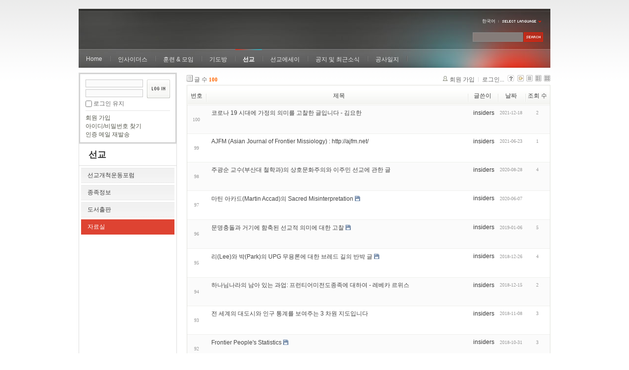

--- FILE ---
content_type: text/html; charset=UTF-8
request_url: http://insidersxe.cafe24.com/xe/index.php?mid=reference&listStyle=webzine&sort_index=last_update&order_type=asc&page=1
body_size: 6109
content:
<!DOCTYPE html PUBLIC "-//W3C//DTD XHTML 1.0 Transitional//EN" "http://www.w3.org/TR/xhtml1/DTD/xhtml1-transitional.dtd">
<html lang="ko" xmlns="http://www.w3.org/1999/xhtml">
<head>
<!-- META -->
	<meta http-equiv="Content-Type" content="text/html; charset=UTF-8" />	<meta name="Generator" content="XpressEngine" />
<!-- TITLE -->
	<title>자료실</title>
<!-- CSS -->
	<link rel="stylesheet" href="/xe/common/js/plugins/ui/jquery-ui.css?20130103183705" type="text/css" media="all" />
	<link rel="stylesheet" href="/xe/common/css/xe.min.css?20130103183702" type="text/css" media="all" />
	<link rel="stylesheet" href="/xe/layouts/xe_official/css/default.css?20130103183708" type="text/css" media="all" />
	<link rel="stylesheet" href="/xe/modules/board/skins/xe_board/css/common.css?20130102141818" type="text/css" media="all" />
	<link rel="stylesheet" href="/xe/modules/board/skins/xe_board/css/white.css?20130102141818" type="text/css" media="all" />
	<link rel="stylesheet" href="/xe/modules/editor/styles/default/style.css?20130103183804" type="text/css" media="all" />
	<link rel="stylesheet" href="/xe/widgets/login_info/skins/xe_official/css/default.css?20130103183659" type="text/css" media="all" />
	<link rel="stylesheet" href="/xe/files/faceOff/247/layout.css?20130102212841" type="text/css" media="all" />
<!-- JS -->
	<script type="text/javascript" src="/xe/common/js/jquery.min.js?20130103183702"></script>
	<script type="text/javascript" src="/xe/common/js/x.min.js?20130103183706"></script>
	<script type="text/javascript" src="/xe/common/js/xe.min.js?20130103183702"></script>
	<script type="text/javascript" src="/xe/modules/board/tpl/js/board.js?20130102141821"></script>
	<script type="text/javascript" src="/xe/layouts/xe_official/js/xe_official.js?20130103183708"></script>
	<script type="text/javascript" src="/xe/widgets/login_info/skins/xe_official/js/login.js?20130103183700"></script>
	<script type="text/javascript" src="/xe/files/cache/ruleset/c0d26d56d1c6bd46b2282ef6b54f1d91.ko.js?20121231015710"></script>
	<!-- RSS -->
		<!-- ICON -->
	<link rel="shortcut icon" href="./modules/admin/tpl/img/faviconSample.png" />	<link rel="apple-touch-icon" href="./modules/admin/tpl/img/mobiconSample.png" />
</head>
<body>
	<script type="text/javascript">
	//<![CDATA[
	var current_url = "http://insidersxe.cafe24.com/xe/?mid=reference&listStyle=webzine&sort_index=last_update&order_type=asc&page=1";
	var request_uri = "http://insidersxe.cafe24.com/xe/";
var current_mid = "reference";
var waiting_message = "서버에 요청 중입니다. 잠시만 기다려주세요.";
var ssl_actions = new Array();
var default_url = "http://insidersxe.cafe24.com/xe/";
	xe.current_lang = "ko";
	//]]>
	</script>
		<div class="xe">
	<div class="header">
		<h1>
						<a href=""></a>		</h1>
		<div class="language">
			<strong title="ko">한국어</strong> <button type="button" class="toggle"><img src="/xe/layouts/xe_official/images/default/buttonLang.gif" alt="Select Language" width="87" height="15" /></button>
			<ul class="selectLang">
							</ul>
		</div>
		<div class="gnb">
			<ul>
				<li><a href="/">Home</a>
									</li><li><a href="/xe/introduction">인사이더스</a>
					<ul>
						<li><a href="/xe/introduction">소개</a></li><li><a href="/xe/vision">비전</a></li><li><a href="/xe/organization">조직</a></li><li><a href="/xe/location">위치</a></li><li><a href="/xe/link">동역단체</a></li>					</ul>				</li><li><a href="/xe/orientation">훈련 &amp; 모임</a>
					<ul>
						<li><a href="/xe/orientation">오리엔테이션</a></li><li><a href="/xe/Paulus">빠울루스</a></li><li><a href="/xe/afmi">AFMI Institute</a></li><li><a href="/xe/ibm">IBM Perspective</a></li><li><a href="/xe/meeting">정기 기도모임</a></li>					</ul>				</li><li><a href="/xe/urgency">기도방</a>
					<ul>
						<li><a href="/xe/urgency">긴급기도</a></li><li><a href="/xe/Ten">기도레터</a></li><li><a href="/xe/thank">감사기도</a></li><li><a href="/xe/sponsor">기도후원</a></li>					</ul>				</li><li class="active"><a href="/xe/forum">선교</a>
					<ul>
						<li><a href="/xe/forum">선교개척운동포럼</a></li><li><a href="/xe/species">종족정보</a></li><li><a href="/xe/publication">도서출판</a></li><li class="active"><a href="/xe/reference">자료실</a></li>					</ul>				</li><li><a href="/xe/essay">선교에세이</a>
					<ul>
						<li><a href="/xe/essay">선교에세이</a></li>					</ul>				</li><li><a href="/xe/inotice">공지 및 최근소식</a>
					<ul>
						<li><a href="/xe/inotice">공지사항</a></li><li><a href="/xe/schedule">인사이더스 일정</a></li><li><a href="/xe/newsletter">소식지</a></li><li><a href="/xe/freeboard">자유게시판</a></li>					</ul>				</li><li><a href="/xe/dailylog">공사일지</a>
									</li><li><a href=""></a>
									</li>			</ul>
		</div>
		<form action="http://insidersxe.cafe24.com/xe/" method="post" class="iSearch"><input type="hidden" name="error_return_url" value="/xe/index.php?mid=reference&amp;listStyle=webzine&amp;sort_index=last_update&amp;order_type=asc&amp;page=1" />
						<input type="hidden" name="mid" value="reference" />
			<input type="hidden" name="act" value="IS" />
			<input type="hidden" name="search_target" value="title_content" />
			<input name="is_keyword" type="text" class="iText" title="keyword" />
			<input type="image" src="/xe/layouts/xe_official/images/default/buttonSearch.gif" alt="검색" class="submit" />
		</form>
	</div>
	<div class="body">
		<div class="lnb">
			<div style="overflow:hidden;"><div style="*zoom:1;padding:0px 0px 0px 0px !important; padding:none !important;">    <form id="fo_login_widget" action="/xe/index.php?act=procMemberLogin" method="post"  class="login_default"><input type="hidden" name="error_return_url" value="/xe/index.php?mid=reference&amp;listStyle=webzine&amp;sort_index=last_update&amp;order_type=asc&amp;page=1" /><input type="hidden" name="mid" value="reference" /><input type="hidden" name="vid" value="" /><input type="hidden" name="ruleset" value="@login" />
	<fieldset>
		<input type="hidden" name="act" value="procMemberLogin" />
		<input type="hidden" name="success_return_url" value="/xe/index.php?mid=reference&amp;listStyle=webzine&amp;sort_index=last_update&amp;order_type=asc&amp;page=1" />
		<div class="idpwWrap">
			<div class="idpw">
				<input name="user_id" type="text" title="아이디" />
				<input name="password" type="password" title="비밀번호" />
				<p class="keep">
					<input type="checkbox" name="keep_signed" id="keep_signed" value="Y" />
					<label for="keep_signed">로그인 유지</label>
				</p>
			</div>
			<input type="image" src="/xe/widgets/login_info/skins/xe_official/images/default/buttonLogin.gif" alt="login" class="login" />					</div>
				<p class="keep_msg">브라우저를 닫더라도 로그인이 계속 유지될 수 있습니다. 로그인 유지 기능을 사용할 경우 다음 접속부터는 로그인을 하실 필요가 없습니다. 단, 게임방, 학교 등 공공장소에서 이용 시 개인정보가 유출될 수 있으니 꼭 로그아웃을 해주세요.</p>
		<ul class="help">
			<li><a href="/xe/index.php?mid=reference&amp;listStyle=webzine&amp;sort_index=last_update&amp;order_type=asc&amp;page=1&amp;act=dispMemberSignUpForm">회원 가입</a></li>
			<li><a href="/xe/index.php?mid=reference&amp;listStyle=webzine&amp;sort_index=last_update&amp;order_type=asc&amp;page=1&amp;act=dispMemberFindAccount">아이디/비밀번호 찾기</a></li>
			<li><a href="/xe/index.php?mid=reference&amp;listStyle=webzine&amp;sort_index=last_update&amp;order_type=asc&amp;page=1&amp;act=dispMemberResendAuthMail">인증 메일 재발송</a></li>
		</ul>
	</fieldset>
</form> 
</div></div>
			<h2><a href="/xe/forum">선교</a></h2>			<ul class="locNav">
				<li><a href="/xe/forum">선교개척운동포럼</a>
									</li><li><a href="/xe/species">종족정보</a>
									</li><li><a href="/xe/publication">도서출판</a>
									</li><li class="active"><a href="/xe/reference">자료실</a>
									</li>			</ul>		</div>
		<div class="content xe_content">
			                                                                                                     <!-- display skin title/description -->
    <!-- skin description -->
    <!-- board information -->
    <div class="boardInformation">
        <!-- article number -->
                <div class="articleNum">글 수 <strong>100</strong></div>
                <!-- login information -->
        <ul class="accountNavigation">
        
                    <li class="join"><a href="/xe/index.php?mid=reference&amp;listStyle=webzine&amp;sort_index=last_update&amp;order_type=asc&amp;page=1&amp;act=dispMemberSignUpForm">회원 가입</a></li>
            <li class="loginAndLogout"><a href="/xe/index.php?mid=reference&amp;listStyle=webzine&amp;sort_index=last_update&amp;order_type=asc&amp;page=1&amp;act=dispMemberLoginForm">로그인...</a></li>
                            <li class="skin_info"><a href="/xe/index.php?module=module&amp;act=dispModuleSkinInfo&amp;selected_module=board&amp;skin=xe_board" onclick="popopen(this.href,'skinInfo'); return false;"><img src="/xe/modules/board/skins/xe_board/images/white/buttonHelp.gif" alt="Skin Info" width="13" height="13"/></a></li>
            <li class="tag_info"><a href="/xe/index.php?mid=reference&amp;listStyle=webzine&amp;sort_index=last_update&amp;order_type=asc&amp;page=1&amp;act=dispBoardTagList"><img src="/xe/modules/board/skins/xe_board/images/white/iconAllTags.gif" alt="Tag list" width="13" height="13"/></a></li>
        
                        <li class="listType"><a href="/xe/index.php?mid=reference&amp;listStyle=list&amp;sort_index=last_update&amp;order_type=asc&amp;page=1"><img src="/xe/modules/board/skins/xe_board/images/white/typeList.gif" border="0" width="13" height="13" alt="List" /></a></li>
            <li class="listType"><a href="/xe/index.php?mid=reference&amp;listStyle=webzine&amp;sort_index=last_update&amp;order_type=asc&amp;page=1"><img src="/xe/modules/board/skins/xe_board/images/white/typeWebzine.gif" border="0" width="13" height="13" alt="Webzine" /></a></li>
            <li class="listType"><a href="/xe/index.php?mid=reference&amp;listStyle=gallery&amp;sort_index=last_update&amp;order_type=asc&amp;page=1"><img src="/xe/modules/board/skins/xe_board/images/white/typeGallery.gif" border="0" width="13" height="13" alt="Gallery" /></a></li>
                    </ul>
    </div>
                <!-- display list -->
    <form action="./" method="get"><input type="hidden" name="error_return_url" value="/xe/index.php?mid=reference&amp;listStyle=webzine&amp;sort_index=last_update&amp;order_type=asc&amp;page=1" /><input type="hidden" name="act" value="" /><input type="hidden" name="mid" value="reference" /><input type="hidden" name="vid" value="" />
            <table cellspacing="0" summary="" class="boardList">
        <thead>
                        <tr>
                				                				<th scope="col" class="num no_line"><div>번호</div></th>				 
				 
								                                <th scope="col" colspan="2" class="title">
					<div>
                    		                    제목    	                	                </div>
				</th>
				 
												                				<th class="author" scope="col"><div>글쓴이</div></th>
				 
												                <th scope="col" class="date"><div><a href="/xe/index.php?mid=reference&amp;listStyle=webzine&amp;sort_index=regdate&amp;order_type=desc&amp;page=1">날짜</a></div></th>
				 
				                				                				<th class="reading" scope="col"><div><a href="/xe/index.php?mid=reference&amp;listStyle=webzine&amp;sort_index=readed_count&amp;order_type=desc&amp;page=1">조회 수</a></div></th>
				 
				                				            </tr>
        </thead>
        <tbody>
                    
                        
                            <tr class="bg2">
                    					                    <td rowspan="2" class="num">100</td>
										                                                            <td class="webzineTitle" colspan="2">
                                                                    <a href="/xe/index.php?mid=reference&amp;listStyle=webzine&amp;sort_index=last_update&amp;order_type=asc&amp;page=1&amp;document_srl=6091">코로나 19 시대에 가정의 의미를 고찰한 글입니다 - 김요한</a>
                        
                                                                                            </td>
                    					                    <td class="author"><div class="member_253">insiders</div></td>
                    					                    <td class="date">2021-12-18</td>
                    					                    <td class="reading">2</td>
                    					                </tr>
                                <tr class="bg2">
                    <td colspan="5" class="summary">
                                                &nbsp;
                    </td>
                </tr>
                            <tr class="bg1">
                    					                    <td rowspan="2" class="num">99</td>
										                                                            <td class="webzineTitle" colspan="2">
                                                                    <a href="/xe/index.php?mid=reference&amp;listStyle=webzine&amp;sort_index=last_update&amp;order_type=asc&amp;page=1&amp;document_srl=5871">AJFM (Asian Journal of Frontier Missiology) : http://ajfm.net/</a>
                        
                                                                                            </td>
                    					                    <td class="author"><div class="member_253">insiders</div></td>
                    					                    <td class="date">2021-06-23</td>
                    					                    <td class="reading">1</td>
                    					                </tr>
                                <tr class="bg1">
                    <td colspan="6" class="summary">
                                                &nbsp;
                    </td>
                </tr>
                            <tr class="bg2">
                    					                    <td rowspan="2" class="num">98</td>
										                                                            <td class="webzineTitle" colspan="2">
                                                                    <a href="/xe/index.php?mid=reference&amp;listStyle=webzine&amp;sort_index=last_update&amp;order_type=asc&amp;page=1&amp;document_srl=5739">주광순 교수(부산대 철학과)의 상호문화주의와 이주민 선교에 관한 글</a>
                        
                                                                                            </td>
                    					                    <td class="author"><div class="member_253">insiders</div></td>
                    					                    <td class="date">2020-08-28</td>
                    					                    <td class="reading">4</td>
                    					                </tr>
                                <tr class="bg2">
                    <td colspan="7" class="summary">
                                                &nbsp;
                    </td>
                </tr>
                            <tr class="bg1">
                    					                    <td rowspan="2" class="num">97</td>
										                                                            <td class="webzineTitle" colspan="2">
                                                                    <a href="/xe/index.php?mid=reference&amp;listStyle=webzine&amp;sort_index=last_update&amp;order_type=asc&amp;page=1&amp;document_srl=5724">마틴 아카드(Martin Accad)의 Sacred Misinterpretation</a>
                        
                                                                        <img src="http://insidersxe.cafe24.com/xe/modules/document/tpl/icons/file.gif" alt="file" title="file" style="margin-right:2px;" />                    </td>
                    					                    <td class="author"><div class="member_253">insiders</div></td>
                    					                    <td class="date">2020-06-07</td>
                    					                    <td class="reading">&nbsp;</td>
                    					                </tr>
                                <tr class="bg1">
                    <td colspan="8" class="summary">
                                                &nbsp;
                    </td>
                </tr>
                            <tr class="bg2">
                    					                    <td rowspan="2" class="num">96</td>
										                                                            <td class="webzineTitle" colspan="2">
                                                                    <a href="/xe/index.php?mid=reference&amp;listStyle=webzine&amp;sort_index=last_update&amp;order_type=asc&amp;page=1&amp;document_srl=5553">문명충돌과 거기에 함축된 선교적 의미에 대한 고찰</a>
                        
                                                                        <img src="http://insidersxe.cafe24.com/xe/modules/document/tpl/icons/file.gif" alt="file" title="file" style="margin-right:2px;" />                    </td>
                    					                    <td class="author"><div class="member_253">insiders</div></td>
                    					                    <td class="date">2019-01-06</td>
                    					                    <td class="reading">5</td>
                    					                </tr>
                                <tr class="bg2">
                    <td colspan="9" class="summary">
                                                &nbsp;
                    </td>
                </tr>
                            <tr class="bg1">
                    					                    <td rowspan="2" class="num">95</td>
										                                                            <td class="webzineTitle" colspan="2">
                                                                    <a href="/xe/index.php?mid=reference&amp;listStyle=webzine&amp;sort_index=last_update&amp;order_type=asc&amp;page=1&amp;document_srl=5542">리(Lee)와 박(Park)의 UPG 무용론에 대한 브레드 길의 반박 글</a>
                        
                                                                        <img src="http://insidersxe.cafe24.com/xe/modules/document/tpl/icons/file.gif" alt="file" title="file" style="margin-right:2px;" />                    </td>
                    					                    <td class="author"><div class="member_253">insiders</div></td>
                    					                    <td class="date">2018-12-26</td>
                    					                    <td class="reading">4</td>
                    					                </tr>
                                <tr class="bg1">
                    <td colspan="10" class="summary">
                                                &nbsp;
                    </td>
                </tr>
                            <tr class="bg2">
                    					                    <td rowspan="2" class="num">94</td>
										                                                            <td class="webzineTitle" colspan="2">
                                                                    <a href="/xe/index.php?mid=reference&amp;listStyle=webzine&amp;sort_index=last_update&amp;order_type=asc&amp;page=1&amp;document_srl=5516">하나님나라의 남아 있는 과업: 프런티어미전도종족에 대하여 - 레베카 르위스</a>
                        
                                                                                            </td>
                    					                    <td class="author"><div class="member_253">insiders</div></td>
                    					                    <td class="date">2018-12-15</td>
                    					                    <td class="reading">2</td>
                    					                </tr>
                                <tr class="bg2">
                    <td colspan="11" class="summary">
                                                &nbsp;
                    </td>
                </tr>
                            <tr class="bg1">
                    					                    <td rowspan="2" class="num">93</td>
										                                                            <td class="webzineTitle" colspan="2">
                                                                    <a href="/xe/index.php?mid=reference&amp;listStyle=webzine&amp;sort_index=last_update&amp;order_type=asc&amp;page=1&amp;document_srl=5442">전 세계의 대도시와 인구 통계를 보여주는 3 차원 지도입니다</a>
                        
                                                                                            </td>
                    					                    <td class="author"><div class="member_253">insiders</div></td>
                    					                    <td class="date">2018-11-08</td>
                    					                    <td class="reading">3</td>
                    					                </tr>
                                <tr class="bg1">
                    <td colspan="12" class="summary">
                                                &nbsp;
                    </td>
                </tr>
                            <tr class="bg2">
                    					                    <td rowspan="2" class="num">92</td>
										                                                            <td class="webzineTitle" colspan="2">
                                                                    <a href="/xe/index.php?mid=reference&amp;listStyle=webzine&amp;sort_index=last_update&amp;order_type=asc&amp;page=1&amp;document_srl=5436">Frontier People's Statistics</a>
                        
                                                                        <img src="http://insidersxe.cafe24.com/xe/modules/document/tpl/icons/file.gif" alt="file" title="file" style="margin-right:2px;" />                    </td>
                    					                    <td class="author"><div class="member_253">insiders</div></td>
                    					                    <td class="date">2018-10-31</td>
                    					                    <td class="reading">3</td>
                    					                </tr>
                                <tr class="bg2">
                    <td colspan="13" class="summary">
                                                &nbsp;
                    </td>
                </tr>
                            <tr class="bg1">
                    					                    <td rowspan="2" class="num">91</td>
										                                                            <td class="webzineTitle" colspan="2">
                                                                    <a href="/xe/index.php?mid=reference&amp;listStyle=webzine&amp;sort_index=last_update&amp;order_type=asc&amp;page=1&amp;document_srl=5398">인니/말레이 인들을 위한 상황화 성경 및 자료가 있는 페이지입니다</a>
                        
                                                                                            </td>
                    					                    <td class="author"><div class="member_253">insiders</div></td>
                    					                    <td class="date">2018-10-13</td>
                    					                    <td class="reading">7</td>
                    					                </tr>
                                <tr class="bg1">
                    <td colspan="14" class="summary">
                                                &nbsp;
                    </td>
                </tr>
                            <tr class="bg2">
                    					                    <td rowspan="2" class="num">90</td>
										                                                            <td class="webzineTitle" colspan="2">
                                                                    <a href="/xe/index.php?mid=reference&amp;listStyle=webzine&amp;sort_index=last_update&amp;order_type=asc&amp;page=1&amp;document_srl=5319">볼프강 짐존의 2018년 발리 가정교회운동 컨퍼런스 보고자료</a>
                        
                                                                        <img src="http://insidersxe.cafe24.com/xe/modules/document/tpl/icons/file.gif" alt="file" title="file" style="margin-right:2px;" />                    </td>
                    					                    <td class="author"><div class="member_253">insiders</div></td>
                    					                    <td class="date">2018-07-21</td>
                    					                    <td class="reading">7</td>
                    					                </tr>
                                <tr class="bg2">
                    <td colspan="15" class="summary">
                                                &nbsp;
                    </td>
                </tr>
                            <tr class="bg1">
                    					                    <td rowspan="2" class="num">89</td>
										                                                            <td class="webzineTitle" colspan="2">
                                                                    <a href="/xe/index.php?mid=reference&amp;listStyle=webzine&amp;sort_index=last_update&amp;order_type=asc&amp;page=1&amp;document_srl=5245"><span style="font-weight:bold;">아시아전방개척선교학회의 저널 홈페이지입니다 - 좋은 자료 많이 사용하세요</span></a>
                        
                                                                                            </td>
                    					                    <td class="author"><div class="member_253">insiders</div></td>
                    					                    <td class="date">2018-04-28</td>
                    					                    <td class="reading">5</td>
                    					                </tr>
                                <tr class="bg1">
                    <td colspan="16" class="summary">
                                                &nbsp;
                    </td>
                </tr>
                            <tr class="bg2">
                    					                    <td rowspan="2" class="num">88</td>
										                                                            <td class="webzineTitle" colspan="2">
                                                                    <a href="/xe/index.php?mid=reference&amp;listStyle=webzine&amp;sort_index=last_update&amp;order_type=asc&amp;page=1&amp;document_srl=5146"><span style="font-weight:bold;">아랍어 성경 번역에서 &quot;하나님의 아들&quot;을 어떻게 번역해야하나에 관한 자료</span></a>
                        
                                                                        <img src="http://insidersxe.cafe24.com/xe/modules/document/tpl/icons/file.gif" alt="file" title="file" style="margin-right:2px;" />                    </td>
                    					                    <td class="author"><div class="member_253">insiders</div></td>
                    					                    <td class="date">2017-12-17</td>
                    					                    <td class="reading">6</td>
                    					                </tr>
                                <tr class="bg2">
                    <td colspan="17" class="summary">
                                                &nbsp;
                    </td>
                </tr>
                            <tr class="bg1">
                    					                    <td rowspan="2" class="num">87</td>
										                                                            <td class="webzineTitle" colspan="2">
                                                                    <a href="/xe/index.php?mid=reference&amp;listStyle=webzine&amp;sort_index=last_update&amp;order_type=asc&amp;page=1&amp;document_srl=5097">폴 히버트 박사의 복음전도, 교회, 하나님나라에 관한 좋은 글입니다.</a>
                        
                                                                        <img src="http://insidersxe.cafe24.com/xe/modules/document/tpl/icons/file.gif" alt="file" title="file" style="margin-right:2px;" />                    </td>
                    					                    <td class="author"><div class="member_253">insiders</div></td>
                    					                    <td class="date">2017-10-24</td>
                    					                    <td class="reading">12</td>
                    					                </tr>
                                <tr class="bg1">
                    <td colspan="18" class="summary">
                                                &nbsp;
                    </td>
                </tr>
                            <tr class="bg2">
                    					                    <td rowspan="2" class="num">86</td>
										                                                            <td class="webzineTitle" colspan="2">
                                                                    <a href="/xe/index.php?mid=reference&amp;listStyle=webzine&amp;sort_index=last_update&amp;order_type=asc&amp;page=1&amp;document_srl=4031">Can the Kingdom of God Break out of Christendom? - Rebecca Lewis</a>
                        
                                                                                            </td>
                    					                    <td class="author"><div class="member_253">insiders</div></td>
                    					                    <td class="date">2017-04-02</td>
                    					                    <td class="reading">3</td>
                    					                </tr>
                                <tr class="bg2">
                    <td colspan="19" class="summary">
                                                &nbsp;
                    </td>
                </tr>
                            <tr class="bg1">
                    					                    <td rowspan="2" class="num">85</td>
										                                                            <td class="webzineTitle" colspan="2">
                                                                    <a href="/xe/index.php?mid=reference&amp;listStyle=webzine&amp;sort_index=last_update&amp;order_type=asc&amp;page=1&amp;document_srl=3905">다시 생각하는 에클레시아와 교회</a>
                        
                                                                        <img src="http://insidersxe.cafe24.com/xe/modules/document/tpl/icons/file.gif" alt="file" title="file" style="margin-right:2px;" />                    </td>
                    					                    <td class="author"><div class="member_253">insiders</div></td>
                    					                    <td class="date">2017-02-10</td>
                    					                    <td class="reading">13</td>
                    					                </tr>
                                <tr class="bg1">
                    <td colspan="20" class="summary">
                                                &nbsp;
                    </td>
                </tr>
                            <tr class="bg2">
                    					                    <td rowspan="2" class="num">84</td>
										                                                            <td class="webzineTitle" colspan="2">
                                                                    <a href="/xe/index.php?mid=reference&amp;listStyle=webzine&amp;sort_index=last_update&amp;order_type=asc&amp;page=1&amp;document_srl=3865">팀과 레베카 루이스의 가정(오이코스)에 대한 글입니다</a>
                        
                                                                        <img src="http://insidersxe.cafe24.com/xe/modules/document/tpl/icons/file.gif" alt="file" title="file" style="margin-right:2px;" />                    </td>
                    					                    <td class="author"><div class="member_253">insiders</div></td>
                    					                    <td class="date">2017-01-24</td>
                    					                    <td class="reading">11</td>
                    					                </tr>
                                <tr class="bg2">
                    <td colspan="21" class="summary">
                                                &nbsp;
                    </td>
                </tr>
                            <tr class="bg1">
                    					                    <td rowspan="2" class="num">83</td>
										                                                            <td class="webzineTitle" colspan="2">
                                                                    <a href="/xe/index.php?mid=reference&amp;listStyle=webzine&amp;sort_index=last_update&amp;order_type=asc&amp;page=1&amp;document_srl=3691">혼합주의라는 개념의 혼합주의 - 릭 히브너의 글</a>
                        
                                                    <span class="replyAndTrackback" title="Replies"><img src="/xe/modules/board/skins/xe_board/images/white/iconReply.gif" alt="" width="12" height="12" class="icon" /> <strong>2</strong></span>
                                                                        <img src="http://insidersxe.cafe24.com/xe/modules/document/tpl/icons/file.gif" alt="file" title="file" style="margin-right:2px;" />                    </td>
                    					                    <td class="author"><div class="member_253">insiders</div></td>
                    					                    <td class="date">2016-07-12</td>
                    					                    <td class="reading">10</td>
                    					                </tr>
                                <tr class="bg1">
                    <td colspan="22" class="summary">
                                                &nbsp;
                    </td>
                </tr>
                            <tr class="bg2">
                    					                    <td rowspan="2" class="num">82</td>
										                                                            <td class="webzineTitle" colspan="2">
                                                                    <a href="/xe/index.php?mid=reference&amp;listStyle=webzine&amp;sort_index=last_update&amp;order_type=asc&amp;page=1&amp;document_srl=3593">A transition is needed from preaching the Gospel to living the Gospel within the context where people live.</a>
                        
                                                                        <img src="http://insidersxe.cafe24.com/xe/modules/document/tpl/icons/file.gif" alt="file" title="file" style="margin-right:2px;" />                    </td>
                    					                    <td class="author"><div class="member_253">insiders</div></td>
                    					                    <td class="date">2016-03-02</td>
                    					                    <td class="reading">6</td>
                    					                </tr>
                                <tr class="bg2">
                    <td colspan="23" class="summary">
                                                &nbsp;
                    </td>
                </tr>
                            <tr class="bg1">
                    					                    <td rowspan="2" class="num">81</td>
										                                                            <td class="webzineTitle" colspan="2">
                                                                    <a href="/xe/index.php?mid=reference&amp;listStyle=webzine&amp;sort_index=last_update&amp;order_type=asc&amp;page=1&amp;document_srl=3572">새로운 우주관의 시작을 알리다? 중력파 검출</a>
                        
                                                    <span class="replyAndTrackback" title="Replies"><img src="/xe/modules/board/skins/xe_board/images/white/iconReply.gif" alt="" width="12" height="12" class="icon" /> <strong>3</strong></span>
                                                                        <img src="http://insidersxe.cafe24.com/xe/modules/document/tpl/icons/file.gif" alt="file" title="file" style="margin-right:2px;" />                    </td>
                    					                    <td class="author"><div class="member_253">insiders</div></td>
                    					                    <td class="date">2016-02-14</td>
                    					                    <td class="reading">3</td>
                    					                </tr>
                                <tr class="bg1">
                    <td colspan="24" class="summary">
                                                &nbsp;
                    </td>
                </tr>
                            </tbody>
        </table>
    </form>
        <div class="boardBottom">
    <!-- write document, list button -->
        <div class="btnArea">
			<span class="btn"><a href="/xe/index.php?mid=reference&amp;listStyle=webzine&amp;sort_index=last_update&amp;order_type=asc&amp;page=1&amp;act=dispBoardWrite">쓰기...</a></span>
			<span class="etc">
												<span class="btn"><a href="/xe/index.php?mid=reference&amp;page=1&amp;listStyle=webzine">목록</a></span>
							</span>
        </div>
    <!-- page navigation -->
        <div class="pagination a1">
            <a href="/xe/index.php?mid=reference&amp;listStyle=webzine&amp;sort_index=last_update&amp;order_type=asc" class="prevEnd">첫 페이지</a> 
                                                <strong>1</strong> 
                                                                <a href="/xe/index.php?mid=reference&amp;listStyle=webzine&amp;sort_index=last_update&amp;order_type=asc&amp;page=2">2</a>
                                                                <a href="/xe/index.php?mid=reference&amp;listStyle=webzine&amp;sort_index=last_update&amp;order_type=asc&amp;page=3">3</a>
                                                                <a href="/xe/index.php?mid=reference&amp;listStyle=webzine&amp;sort_index=last_update&amp;order_type=asc&amp;page=4">4</a>
                                                                <a href="/xe/index.php?mid=reference&amp;listStyle=webzine&amp;sort_index=last_update&amp;order_type=asc&amp;page=5">5</a>
                                        <a href="/xe/index.php?mid=reference&amp;listStyle=webzine&amp;sort_index=last_update&amp;order_type=asc&amp;page=5" class="nextEnd">끝 페이지</a>
        </div>
    <!-- search -->
            </div>
<!-- display the text on footer -->
		</div>
	</div>
	<div class="footer">
		<p>서울시 종로구 혜화동 5-55, 혜성교회 내 인사이더스 (우110-530) Tel: 0505-540-0691 / Fax: 02-765-1024, 745-8579<br>
 Copyright@2006 Insiders. E-mail : <a href="mailto:insidersM@gmail.com">insidersM@gmail.com</a></p>
	</div>
</div>	<!-- ETC -->
	<div class="wfsr"></div>
	<script type="text/javascript" src="/xe/files/cache/js_filter_compiled/d046d1841b9c79c545b82d3be892699d.ko.compiled.js?20130102142726"></script>	<script type="text/javascript" src="/xe/files/cache/js_filter_compiled/1bdc15d63816408b99f674eb6a6ffcea.ko.compiled.js?20130102142726"></script>	<script type="text/javascript" src="/xe/files/cache/js_filter_compiled/9b007ee9f2af763bb3d35e4fb16498e9.ko.compiled.js?20130102142726"></script>	<script type="text/javascript" src="/xe/addons/autolink/autolink.js?20130103183649"></script>	<script type="text/javascript" src="/xe/common/js/plugins/ui/jquery-ui.min.js?20130103183704"></script>	<script type="text/javascript" src="/xe/common/js/plugins/ui/jquery.ui.datepicker-ko.js?20130103183704"></script>	<script type="text/javascript" src="/xe/addons/resize_image/js/resize_image.min.js?20130103183649"></script>	<script type="text/javascript" src="/xe/files/cache/js_filter_compiled/4006728d092c905c4152deb39ecd3db9.ko.compiled.js?20130103201332"></script>	<script type="text/javascript" src="/xe/files/cache/js_filter_compiled/fc924830b7502c413da5ffaa0f2f5deb.ko.compiled.js?20130103201332"></script></body>
</html>


--- FILE ---
content_type: application/javascript
request_url: http://insidersxe.cafe24.com/xe/files/cache/js_filter_compiled/1bdc15d63816408b99f674eb6a6ffcea.ko.compiled.js?20130102142726
body_size: 910
content:
function insert_comment(form){ return legacy_filter('insert_comment', form, 'board', 'procBoardInsertComment', completeInsertComment, ['error','message','mid','document_srl','comment_srl'], '', {}) };
(function($){
	var v=xe.getApp('validator')[0];if(!v)return false;
	v.cast("ADD_FILTER", ["insert_comment", {'document_srl': {required:true},'nick_name': {required:true,maxlength:20},'password': {required:true},'email_address': {maxlength:250},'homepage': {maxlength:250},'content': {required:true,minlength:1}}]);
	
	v.cast('ADD_MESSAGE',['document_srl','문서번호']);
	v.cast('ADD_MESSAGE',['nick_name','닉네임']);
	v.cast('ADD_MESSAGE',['password','비밀번호']);
	v.cast('ADD_MESSAGE',['email_address','이메일 주소']);
	v.cast('ADD_MESSAGE',['homepage','홈페이지']);
	v.cast('ADD_MESSAGE',['content','내용']);
	v.cast('ADD_MESSAGE',['mid','모듈 이름']);
	v.cast('ADD_MESSAGE',['comment_srl','comment_srl']);
	v.cast('ADD_MESSAGE',['parent_srl','parent_srl']);
	v.cast('ADD_MESSAGE',['is_secret','is_secret']);
	v.cast('ADD_MESSAGE',['notify_message','notify_message']);
	v.cast('ADD_MESSAGE',['isnull','%s 값은 필수입니다.']);
	v.cast('ADD_MESSAGE',['outofrange','%s의 글자 수를 맞추어 주세요.']);
	v.cast('ADD_MESSAGE',['equalto','%s이(가) 잘못되었습니다.']);
	v.cast('ADD_MESSAGE',['invalid','%s의 값이 올바르지 않습니다.']);
	v.cast('ADD_MESSAGE',['invalid_email','%s의 값은 올바른 메일 주소가 아닙니다.']);
	v.cast('ADD_MESSAGE',['invalid_userid','%s의 값은 영문, 숫자, _만 가능하며 첫 글자는 영문이어야 합니다.']);
	v.cast('ADD_MESSAGE',['invalid_user_id','%s의 값은 영문, 숫자, _만 가능하며 첫 글자는 영문이어야 합니다.']);
	v.cast('ADD_MESSAGE',['invalid_homepage','%s의 형식이 잘못되었습니다.(예: http://www.xpressengine.com)']);
	v.cast('ADD_MESSAGE',['invalid_url','%s의 형식이 잘못되었습니다.(예: http://www.xpressengine.com)']);
	v.cast('ADD_MESSAGE',['invalid_korean','%s의 형식이 잘못되었습니다. 한글로만 입력하셔야 합니다.']);
	v.cast('ADD_MESSAGE',['invalid_korean_number','%s의 형식이 잘못되었습니다. 한글과 숫자로만 입력하셔야 합니다.']);
	v.cast('ADD_MESSAGE',['invalid_alpha','%s의 형식이 잘못되었습니다. 영문으로만 입력하셔야 합니다.']);
	v.cast('ADD_MESSAGE',['invalid_alpha_number','%s의 형식이 잘못되었습니다. 영문과 숫자로만 입력하셔야 합니다.']);
	v.cast('ADD_MESSAGE',['invalid_mid','%s의 형식이 잘못되었습니다. 첫 글자는 영문으로 시작해야 하며 \'영문+숫자+_\'로만 입력하셔야 합니다.']);
	v.cast('ADD_MESSAGE',['invalid_number','%s의 형식이 잘못되었습니다. 숫자로만 입력하셔야 합니다.']);
})(jQuery);